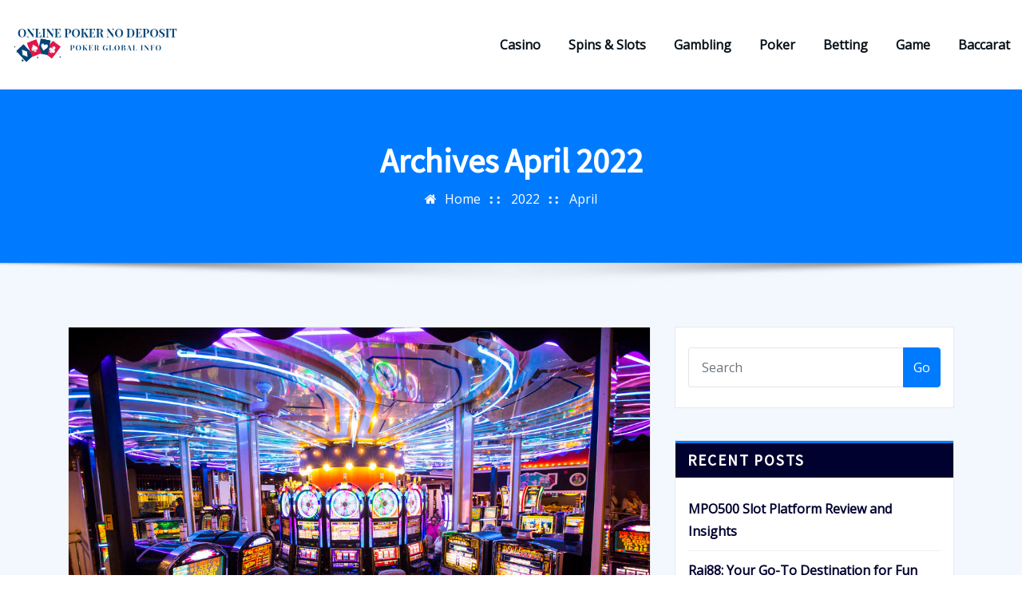

--- FILE ---
content_type: text/html; charset=UTF-8
request_url: https://online-poker-no-deposit.com/2022/04/
body_size: 19909
content:
<!DOCTYPE html>
<html lang="en-US">
<head>	
	<meta charset="UTF-8">
    <meta name="viewport" content="width=device-width, initial-scale=1">
    <meta http-equiv="x-ua-compatible" content="ie=edge">
	
	
	<title>April 2022 &#8211; Online Poker No Deposit</title>
<meta name='robots' content='max-image-preview:large' />
<link rel='dns-prefetch' href='//fonts.googleapis.com' />
<link rel="alternate" type="application/rss+xml" title="Online Poker No Deposit &raquo; Feed" href="https://online-poker-no-deposit.com/feed/" />
<style id='wp-img-auto-sizes-contain-inline-css' type='text/css'>
img:is([sizes=auto i],[sizes^="auto," i]){contain-intrinsic-size:3000px 1500px}
/*# sourceURL=wp-img-auto-sizes-contain-inline-css */
</style>

<style id='wp-emoji-styles-inline-css' type='text/css'>

	img.wp-smiley, img.emoji {
		display: inline !important;
		border: none !important;
		box-shadow: none !important;
		height: 1em !important;
		width: 1em !important;
		margin: 0 0.07em !important;
		vertical-align: -0.1em !important;
		background: none !important;
		padding: 0 !important;
	}
/*# sourceURL=wp-emoji-styles-inline-css */
</style>
<link rel='stylesheet' id='wp-block-library-css' href='https://online-poker-no-deposit.com/wp-includes/css/dist/block-library/style.min.css?ver=6.9' type='text/css' media='all' />
<style id='global-styles-inline-css' type='text/css'>
:root{--wp--preset--aspect-ratio--square: 1;--wp--preset--aspect-ratio--4-3: 4/3;--wp--preset--aspect-ratio--3-4: 3/4;--wp--preset--aspect-ratio--3-2: 3/2;--wp--preset--aspect-ratio--2-3: 2/3;--wp--preset--aspect-ratio--16-9: 16/9;--wp--preset--aspect-ratio--9-16: 9/16;--wp--preset--color--black: #000000;--wp--preset--color--cyan-bluish-gray: #abb8c3;--wp--preset--color--white: #ffffff;--wp--preset--color--pale-pink: #f78da7;--wp--preset--color--vivid-red: #cf2e2e;--wp--preset--color--luminous-vivid-orange: #ff6900;--wp--preset--color--luminous-vivid-amber: #fcb900;--wp--preset--color--light-green-cyan: #7bdcb5;--wp--preset--color--vivid-green-cyan: #00d084;--wp--preset--color--pale-cyan-blue: #8ed1fc;--wp--preset--color--vivid-cyan-blue: #0693e3;--wp--preset--color--vivid-purple: #9b51e0;--wp--preset--gradient--vivid-cyan-blue-to-vivid-purple: linear-gradient(135deg,rgb(6,147,227) 0%,rgb(155,81,224) 100%);--wp--preset--gradient--light-green-cyan-to-vivid-green-cyan: linear-gradient(135deg,rgb(122,220,180) 0%,rgb(0,208,130) 100%);--wp--preset--gradient--luminous-vivid-amber-to-luminous-vivid-orange: linear-gradient(135deg,rgb(252,185,0) 0%,rgb(255,105,0) 100%);--wp--preset--gradient--luminous-vivid-orange-to-vivid-red: linear-gradient(135deg,rgb(255,105,0) 0%,rgb(207,46,46) 100%);--wp--preset--gradient--very-light-gray-to-cyan-bluish-gray: linear-gradient(135deg,rgb(238,238,238) 0%,rgb(169,184,195) 100%);--wp--preset--gradient--cool-to-warm-spectrum: linear-gradient(135deg,rgb(74,234,220) 0%,rgb(151,120,209) 20%,rgb(207,42,186) 40%,rgb(238,44,130) 60%,rgb(251,105,98) 80%,rgb(254,248,76) 100%);--wp--preset--gradient--blush-light-purple: linear-gradient(135deg,rgb(255,206,236) 0%,rgb(152,150,240) 100%);--wp--preset--gradient--blush-bordeaux: linear-gradient(135deg,rgb(254,205,165) 0%,rgb(254,45,45) 50%,rgb(107,0,62) 100%);--wp--preset--gradient--luminous-dusk: linear-gradient(135deg,rgb(255,203,112) 0%,rgb(199,81,192) 50%,rgb(65,88,208) 100%);--wp--preset--gradient--pale-ocean: linear-gradient(135deg,rgb(255,245,203) 0%,rgb(182,227,212) 50%,rgb(51,167,181) 100%);--wp--preset--gradient--electric-grass: linear-gradient(135deg,rgb(202,248,128) 0%,rgb(113,206,126) 100%);--wp--preset--gradient--midnight: linear-gradient(135deg,rgb(2,3,129) 0%,rgb(40,116,252) 100%);--wp--preset--font-size--small: 13px;--wp--preset--font-size--medium: 20px;--wp--preset--font-size--large: 36px;--wp--preset--font-size--x-large: 42px;--wp--preset--spacing--20: 0.44rem;--wp--preset--spacing--30: 0.67rem;--wp--preset--spacing--40: 1rem;--wp--preset--spacing--50: 1.5rem;--wp--preset--spacing--60: 2.25rem;--wp--preset--spacing--70: 3.38rem;--wp--preset--spacing--80: 5.06rem;--wp--preset--shadow--natural: 6px 6px 9px rgba(0, 0, 0, 0.2);--wp--preset--shadow--deep: 12px 12px 50px rgba(0, 0, 0, 0.4);--wp--preset--shadow--sharp: 6px 6px 0px rgba(0, 0, 0, 0.2);--wp--preset--shadow--outlined: 6px 6px 0px -3px rgb(255, 255, 255), 6px 6px rgb(0, 0, 0);--wp--preset--shadow--crisp: 6px 6px 0px rgb(0, 0, 0);}:where(.is-layout-flex){gap: 0.5em;}:where(.is-layout-grid){gap: 0.5em;}body .is-layout-flex{display: flex;}.is-layout-flex{flex-wrap: wrap;align-items: center;}.is-layout-flex > :is(*, div){margin: 0;}body .is-layout-grid{display: grid;}.is-layout-grid > :is(*, div){margin: 0;}:where(.wp-block-columns.is-layout-flex){gap: 2em;}:where(.wp-block-columns.is-layout-grid){gap: 2em;}:where(.wp-block-post-template.is-layout-flex){gap: 1.25em;}:where(.wp-block-post-template.is-layout-grid){gap: 1.25em;}.has-black-color{color: var(--wp--preset--color--black) !important;}.has-cyan-bluish-gray-color{color: var(--wp--preset--color--cyan-bluish-gray) !important;}.has-white-color{color: var(--wp--preset--color--white) !important;}.has-pale-pink-color{color: var(--wp--preset--color--pale-pink) !important;}.has-vivid-red-color{color: var(--wp--preset--color--vivid-red) !important;}.has-luminous-vivid-orange-color{color: var(--wp--preset--color--luminous-vivid-orange) !important;}.has-luminous-vivid-amber-color{color: var(--wp--preset--color--luminous-vivid-amber) !important;}.has-light-green-cyan-color{color: var(--wp--preset--color--light-green-cyan) !important;}.has-vivid-green-cyan-color{color: var(--wp--preset--color--vivid-green-cyan) !important;}.has-pale-cyan-blue-color{color: var(--wp--preset--color--pale-cyan-blue) !important;}.has-vivid-cyan-blue-color{color: var(--wp--preset--color--vivid-cyan-blue) !important;}.has-vivid-purple-color{color: var(--wp--preset--color--vivid-purple) !important;}.has-black-background-color{background-color: var(--wp--preset--color--black) !important;}.has-cyan-bluish-gray-background-color{background-color: var(--wp--preset--color--cyan-bluish-gray) !important;}.has-white-background-color{background-color: var(--wp--preset--color--white) !important;}.has-pale-pink-background-color{background-color: var(--wp--preset--color--pale-pink) !important;}.has-vivid-red-background-color{background-color: var(--wp--preset--color--vivid-red) !important;}.has-luminous-vivid-orange-background-color{background-color: var(--wp--preset--color--luminous-vivid-orange) !important;}.has-luminous-vivid-amber-background-color{background-color: var(--wp--preset--color--luminous-vivid-amber) !important;}.has-light-green-cyan-background-color{background-color: var(--wp--preset--color--light-green-cyan) !important;}.has-vivid-green-cyan-background-color{background-color: var(--wp--preset--color--vivid-green-cyan) !important;}.has-pale-cyan-blue-background-color{background-color: var(--wp--preset--color--pale-cyan-blue) !important;}.has-vivid-cyan-blue-background-color{background-color: var(--wp--preset--color--vivid-cyan-blue) !important;}.has-vivid-purple-background-color{background-color: var(--wp--preset--color--vivid-purple) !important;}.has-black-border-color{border-color: var(--wp--preset--color--black) !important;}.has-cyan-bluish-gray-border-color{border-color: var(--wp--preset--color--cyan-bluish-gray) !important;}.has-white-border-color{border-color: var(--wp--preset--color--white) !important;}.has-pale-pink-border-color{border-color: var(--wp--preset--color--pale-pink) !important;}.has-vivid-red-border-color{border-color: var(--wp--preset--color--vivid-red) !important;}.has-luminous-vivid-orange-border-color{border-color: var(--wp--preset--color--luminous-vivid-orange) !important;}.has-luminous-vivid-amber-border-color{border-color: var(--wp--preset--color--luminous-vivid-amber) !important;}.has-light-green-cyan-border-color{border-color: var(--wp--preset--color--light-green-cyan) !important;}.has-vivid-green-cyan-border-color{border-color: var(--wp--preset--color--vivid-green-cyan) !important;}.has-pale-cyan-blue-border-color{border-color: var(--wp--preset--color--pale-cyan-blue) !important;}.has-vivid-cyan-blue-border-color{border-color: var(--wp--preset--color--vivid-cyan-blue) !important;}.has-vivid-purple-border-color{border-color: var(--wp--preset--color--vivid-purple) !important;}.has-vivid-cyan-blue-to-vivid-purple-gradient-background{background: var(--wp--preset--gradient--vivid-cyan-blue-to-vivid-purple) !important;}.has-light-green-cyan-to-vivid-green-cyan-gradient-background{background: var(--wp--preset--gradient--light-green-cyan-to-vivid-green-cyan) !important;}.has-luminous-vivid-amber-to-luminous-vivid-orange-gradient-background{background: var(--wp--preset--gradient--luminous-vivid-amber-to-luminous-vivid-orange) !important;}.has-luminous-vivid-orange-to-vivid-red-gradient-background{background: var(--wp--preset--gradient--luminous-vivid-orange-to-vivid-red) !important;}.has-very-light-gray-to-cyan-bluish-gray-gradient-background{background: var(--wp--preset--gradient--very-light-gray-to-cyan-bluish-gray) !important;}.has-cool-to-warm-spectrum-gradient-background{background: var(--wp--preset--gradient--cool-to-warm-spectrum) !important;}.has-blush-light-purple-gradient-background{background: var(--wp--preset--gradient--blush-light-purple) !important;}.has-blush-bordeaux-gradient-background{background: var(--wp--preset--gradient--blush-bordeaux) !important;}.has-luminous-dusk-gradient-background{background: var(--wp--preset--gradient--luminous-dusk) !important;}.has-pale-ocean-gradient-background{background: var(--wp--preset--gradient--pale-ocean) !important;}.has-electric-grass-gradient-background{background: var(--wp--preset--gradient--electric-grass) !important;}.has-midnight-gradient-background{background: var(--wp--preset--gradient--midnight) !important;}.has-small-font-size{font-size: var(--wp--preset--font-size--small) !important;}.has-medium-font-size{font-size: var(--wp--preset--font-size--medium) !important;}.has-large-font-size{font-size: var(--wp--preset--font-size--large) !important;}.has-x-large-font-size{font-size: var(--wp--preset--font-size--x-large) !important;}
/*# sourceURL=global-styles-inline-css */
</style>

<style id='classic-theme-styles-inline-css' type='text/css'>
/*! This file is auto-generated */
.wp-block-button__link{color:#fff;background-color:#32373c;border-radius:9999px;box-shadow:none;text-decoration:none;padding:calc(.667em + 2px) calc(1.333em + 2px);font-size:1.125em}.wp-block-file__button{background:#32373c;color:#fff;text-decoration:none}
/*# sourceURL=/wp-includes/css/classic-themes.min.css */
</style>
<link rel='stylesheet' id='bootstrap-css' href='https://online-poker-no-deposit.com/wp-content/themes/arilewp/assets/css/bootstrap.css?ver=6.9' type='text/css' media='all' />
<link rel='stylesheet' id='font-awesome-css' href='https://online-poker-no-deposit.com/wp-content/themes/arilewp/assets/css/font-awesome/css/font-awesome.min.css?ver=6.9' type='text/css' media='all' />
<link rel='stylesheet' id='arilewp-style-css' href='https://online-poker-no-deposit.com/wp-content/themes/arilewp/style.css?ver=6.9' type='text/css' media='all' />
<style id='arilewp-style-inline-css' type='text/css'>
.navbar img.custom-logo, .theme-header-logo-center img.custom-logo {
			max-width: 210px;
			height: auto;
			}

/*# sourceURL=arilewp-style-inline-css */
</style>
<link rel='stylesheet' id='arilewp-theme-default-css' href='https://online-poker-no-deposit.com/wp-content/themes/arilewp/assets/css/theme-default.css?ver=6.9' type='text/css' media='all' />
<link rel='stylesheet' id='animate-css-css' href='https://online-poker-no-deposit.com/wp-content/themes/arilewp/assets/css/animate.css?ver=6.9' type='text/css' media='all' />
<link rel='stylesheet' id='bootstrap-smartmenus-css-css' href='https://online-poker-no-deposit.com/wp-content/themes/arilewp/assets/css/bootstrap-smartmenus.css?ver=6.9' type='text/css' media='all' />
<link rel='stylesheet' id='owl.carousel-css-css' href='https://online-poker-no-deposit.com/wp-content/themes/arilewp/assets/css/owl.carousel.css?ver=6.9' type='text/css' media='all' />
<link rel='stylesheet' id='arilewp-google-fonts-css' href='//fonts.googleapis.com/css?family=ABeeZee%7CAbel%7CAbril+Fatface%7CAclonica%7CAcme%7CActor%7CAdamina%7CAdvent+Pro%7CAguafina+Script%7CAkronim%7CAladin%7CAldrich%7CAlef%7CAlegreya%7CAlegreya+SC%7CAlegreya+Sans%7CAlegreya+Sans+SC%7CAlex+Brush%7CAlfa+Slab+One%7CAlice%7CAlike%7CAlike+Angular%7CAllan%7CAllerta%7CAllerta+Stencil%7CAllura%7CAlmendra%7CAlmendra+Display%7CAlmendra+SC%7CAmarante%7CAmaranth%7CAmatic+SC%7CAmatica+SC%7CAmethysta%7CAmiko%7CAmiri%7CAmita%7CAnaheim%7CAndada%7CAndika%7CAngkor%7CAnnie+Use+Your+Telescope%7CAnonymous+Pro%7CAntic%7CAntic+Didone%7CAntic+Slab%7CAnton%7CArapey%7CArbutus%7CArbutus+Slab%7CArchitects+Daughter%7CArchivo+Black%7CArchivo+Narrow%7CAref+Ruqaa%7CArima+Madurai%7CArimo%7CArizonia%7CArmata%7CArtifika%7CArvo%7CArya%7CAsap%7CAsar%7CAsset%7CAssistant%7CAstloch%7CAsul%7CAthiti%7CAtma%7CAtomic+Age%7CAubrey%7CAudiowide%7CAutour+One%7CAverage%7CAverage+Sans%7CAveria+Gruesa+Libre%7CAveria+Libre%7CAveria+Sans+Libre%7CAveria+Serif+Libre%7CBad+Script%7CBaloo%7CBaloo+Bhai%7CBaloo+Da%7CBaloo+Thambi%7CBalthazar%7CBangers%7CBarlow%7CBasic%7CBattambang%7CBaumans%7CBayon%7CBelgrano%7CBelleza%7CBenchNine%7CBentham%7CBerkshire+Swash%7CBevan%7CBigelow+Rules%7CBigshot+One%7CBilbo%7CBilbo+Swash+Caps%7CBioRhyme%7CBioRhyme+Expanded%7CBiryani%7CBitter%7CBlack+Ops+One%7CBokor%7CBonbon%7CBoogaloo%7CBowlby+One%7CBowlby+One+SC%7CBrawler%7CBree+Serif%7CBubblegum+Sans%7CBubbler+One%7CBuda%7CBuenard%7CBungee%7CBungee+Hairline%7CBungee+Inline%7CBungee+Outline%7CBungee+Shade%7CButcherman%7CButterfly+Kids%7CCabin%7CCabin+Condensed%7CCabin+Sketch%7CCaesar+Dressing%7CCagliostro%7CCairo%7CCalligraffitti%7CCambay%7CCambo%7CCandal%7CCantarell%7CCantata+One%7CCantora+One%7CCapriola%7CCardo%7CCarme%7CCarrois+Gothic%7CCarrois+Gothic+SC%7CCarter+One%7CCatamaran%7CCaudex%7CCaveat%7CCaveat+Brush%7CCedarville+Cursive%7CCeviche+One%7CChanga%7CChanga+One%7CChango%7CChathura%7CChau+Philomene+One%7CChela+One%7CChelsea+Market%7CChenla%7CCherry+Cream+Soda%7CCherry+Swash%7CChewy%7CChicle%7CChivo%7CChonburi%7CCinzel%7CCinzel+Decorative%7CClicker+Script%7CCoda%7CCoda+Caption%7CCodystar%7CCoiny%7CCombo%7CComfortaa%7CComing+Soon%7CConcert+One%7CCondiment%7CContent%7CContrail+One%7CConvergence%7CCookie%7CCopse%7CCorben%7CCormorant%7CCormorant+Garamond%7CCormorant+Infant%7CCormorant+SC%7CCormorant+Unicase%7CCormorant+Upright%7CCourgette%7CCousine%7CCoustard%7CCovered+By+Your+Grace%7CCrafty+Girls%7CCreepster%7CCrete+Round%7CCrimson+Text%7CCroissant+One%7CCrushed%7CCuprum%7CCutive%7CCutive+Mono%7CDamion%7CDancing+Script%7CDangrek%7CDavid+Libre%7CDawning+of+a+New+Day%7CDays+One%7CDekko%7CDelius%7CDelius+Swash+Caps%7CDelius+Unicase%7CDella+Respira%7CDenk+One%7CDevonshire%7CDhurjati%7CDidact+Gothic%7CDiplomata%7CDiplomata+SC%7CDomine%7CDonegal+One%7CDoppio+One%7CDorsa%7CDosis%7CDr+Sugiyama%7CDroid+Sans%7CDroid+Sans+Mono%7CDroid+Serif%7CDuru+Sans%7CDynalight%7CEB+Garamond%7CEagle+Lake%7CEater%7CEconomica%7CEczar%7CEk+Mukta%7CEl+Messiri%7CElectrolize%7CElsie%7CElsie+Swash+Caps%7CEmblema+One%7CEmilys+Candy%7CEngagement%7CEnglebert%7CEnriqueta%7CErica+One%7CEsteban%7CEuphoria+Script%7CEwert%7CExo%7CExo+2%7CExpletus+Sans%7CFanwood+Text%7CFarsan%7CFascinate%7CFascinate+Inline%7CFaster+One%7CFasthand%7CFauna+One%7CFederant%7CFedero%7CFelipa%7CFenix%7CFinger+Paint%7CFira+Mono%7CFira+Sans%7CFjalla+One%7CFjord+One%7CFlamenco%7CFlavors%7CFondamento%7CFontdiner+Swanky%7CForum%7CFrancois+One%7CFrank+Ruhl+Libre%7CFreckle+Face%7CFredericka+the+Great%7CFredoka+One%7CFreehand%7CFresca%7CFrijole%7CFruktur%7CFugaz+One%7CGFS+Didot%7CGFS+Neohellenic%7CGabriela%7CGafata%7CGalada%7CGaldeano%7CGalindo%7CGentium+Basic%7CGentium+Book+Basic%7CGeo%7CGeostar%7CGeostar+Fill%7CGermania+One%7CGidugu%7CGilda+Display%7CGive+You+Glory%7CGlass+Antiqua%7CGlegoo%7CGloria+Hallelujah%7CGoblin+One%7CGochi+Hand%7CGorditas%7CGoudy+Bookletter+1911%7CGraduate%7CGrand+Hotel%7CGravitas+One%7CGreat+Vibes%7CGriffy%7CGruppo%7CGudea%7CGurajada%7CHabibi%7CHalant%7CHammersmith+One%7CHanalei%7CHanalei+Fill%7CHandlee%7CHanuman%7CHappy+Monkey%7CHarmattan%7CHeadland+One%7CHeebo%7CHenny+Penny%7CHerr+Von+Muellerhoff%7CHind%7CHind+Guntur%7CHind+Madurai%7CHind+Siliguri%7CHind+Vadodara%7CHoltwood+One+SC%7CHomemade+Apple%7CHomenaje%7CIM+Fell+DW+Pica%7CIM+Fell+DW+Pica+SC%7CIM+Fell+Double+Pica%7CIM+Fell+Double+Pica+SC%7CIM+Fell+English%7CIM+Fell+English+SC%7CIM+Fell+French+Canon%7CIM+Fell+French+Canon+SC%7CIM+Fell+Great+Primer%7CIM+Fell+Great+Primer+SC%7CIceberg%7CIceland%7CImprima%7CInconsolata%7CInder%7CIndie+Flower%7CInika%7CInknut+Antiqua%7CIrish+Grover%7CIstok+Web%7CItaliana%7CItalianno%7CItim%7CJacques+Francois%7CJacques+Francois+Shadow%7CJaldi%7CJim+Nightshade%7CJockey+One%7CJolly+Lodger%7CJomhuria%7CJosefin+Sans%7CJosefin+Slab%7CJoti+One%7CJudson%7CJulee%7CJulius+Sans+One%7CJunge%7CJura%7CJust+Another+Hand%7CJust+Me+Again+Down+Here%7CKadwa%7CKalam%7CKameron%7CKanit%7CKantumruy%7CKarla%7CKarma%7CKatibeh%7CKaushan+Script%7CKavivanar%7CKavoon%7CKdam+Thmor%7CKeania+One%7CKelly+Slab%7CKenia%7CKhand%7CKhmer%7CKhula%7CKite+One%7CKnewave%7CKotta+One%7CKoulen%7CKranky%7CKreon%7CKristi%7CKrona+One%7CKumar+One%7CKumar+One+Outline%7CKurale%7CLa+Belle+Aurore%7CLaila%7CLakki+Reddy%7CLalezar%7CLancelot%7CLateef%7CLato%7CLeague+Script%7CLeckerli+One%7CLedger%7CLekton%7CLemon%7CLemonada%7CLibre+Baskerville%7CLibre+Franklin%7CLife+Savers%7CLilita+One%7CLily+Script+One%7CLimelight%7CLinden+Hill%7CLobster%7CLobster+Two%7CLondrina+Outline%7CLondrina+Shadow%7CLondrina+Sketch%7CLondrina+Solid%7CLora%7CLove+Ya+Like+A+Sister%7CLoved+by+the+King%7CLovers+Quarrel%7CLuckiest+Guy%7CLusitana%7CLustria%7CMacondo%7CMacondo+Swash+Caps%7CMada%7CMagra%7CMaiden+Orange%7CMaitree%7CMako%7CMallanna%7CMandali%7CMarcellus%7CMarcellus+SC%7CMarck+Script%7CMargarine%7CMarko+One%7CMarmelad%7CMartel%7CMartel+Sans%7CMarvel%7CMate%7CMate+SC%7CMaven+Pro%7CMcLaren%7CMeddon%7CMedievalSharp%7CMedula+One%7CMeera+Inimai%7CMegrim%7CMeie+Script%7CMerienda%7CMerienda+One%7CMerriweather%7CMerriweather+Sans%7CMetal%7CMetal+Mania%7CMetamorphous%7CMetrophobic%7CMichroma%7CMilonga%7CMiltonian%7CMiltonian+Tattoo%7CMiniver%7CMiriam+Libre%7CMirza%7CMiss+Fajardose%7CMitr%7CModak%7CModern+Antiqua%7CMogra%7CMolengo%7CMolle%7CMonda%7CMonofett%7CMonoton%7CMonsieur+La+Doulaise%7CMontaga%7CMontez%7CMontserrat%7CMontserrat+Alternates%7CMontserrat+Subrayada%7CMoul%7CMoulpali%7CMountains+of+Christmas%7CMouse+Memoirs%7CMr+Bedfort%7CMr+Dafoe%7CMr+De+Haviland%7CMrs+Saint+Delafield%7CMrs+Sheppards%7CMukta+Vaani%7CMuli%7CMystery+Quest%7CNTR%7CNeucha%7CNeuton%7CNew+Rocker%7CNews+Cycle%7CNiconne%7CNixie+One%7CNobile%7CNokora%7CNorican%7CNosifer%7CNothing+You+Could+Do%7CNoticia+Text%7CNoto+Sans%7CNoto+Serif%7CNova+Cut%7CNova+Flat%7CNova+Mono%7CNova+Oval%7CNova+Round%7CNova+Script%7CNova+Slim%7CNova+Square%7CNumans%7CNunito%7COdor+Mean+Chey%7COffside%7COld+Standard+TT%7COldenburg%7COleo+Script%7COleo+Script+Swash+Caps%7COpen+Sans%7COpen+Sans+Condensed%7COranienbaum%7COrbitron%7COregano%7COrienta%7COriginal+Surfer%7COswald%7COver+the+Rainbow%7COverlock%7COverlock+SC%7COvo%7COxygen%7COxygen+Mono%7CPT+Mono%7CPT+Sans%7CPT+Sans+Caption%7CPT+Sans+Narrow%7CPT+Serif%7CPT+Serif+Caption%7CPacifico%7CPalanquin%7CPalanquin+Dark%7CPaprika%7CParisienne%7CPassero+One%7CPassion+One%7CPathway+Gothic+One%7CPatrick+Hand%7CPatrick+Hand+SC%7CPattaya%7CPatua+One%7CPavanam%7CPaytone+One%7CPeddana%7CPeralta%7CPermanent+Marker%7CPetit+Formal+Script%7CPetrona%7CPhilosopher%7CPiedra%7CPinyon+Script%7CPirata+One%7CPlaster%7CPlay%7CPlayball%7CPlayfair+Display%7CPlayfair+Display+SC%7CPodkova%7CPoiret+One%7CPoller+One%7CPoly%7CPompiere%7CPontano+Sans%7CPoppins%7CPort+Lligat+Sans%7CPort+Lligat+Slab%7CPragati+Narrow%7CPrata%7CPreahvihear%7CPress+Start+2P%7CPridi%7CPrincess+Sofia%7CProciono%7CPrompt%7CProsto+One%7CProza+Libre%7CPuritan%7CPurple+Purse%7CQuando%7CQuantico%7CQuattrocento%7CQuattrocento+Sans%7CQuestrial%7CQuicksand%7CQuintessential%7CQwigley%7CRacing+Sans+One%7CRadley%7CRajdhani%7CRakkas%7CRaleway%7CRaleway+Dots%7CRamabhadra%7CRamaraja%7CRambla%7CRammetto+One%7CRanchers%7CRancho%7CRanga%7CRasa%7CRationale%7CRavi+Prakash%7CRedressed%7CReem+Kufi%7CReenie+Beanie%7CRevalia%7CRhodium+Libre%7CRibeye%7CRibeye+Marrow%7CRighteous%7CRisque%7CRoboto%7CRoboto+Condensed%7CRoboto+Mono%7CRoboto+Slab%7CRochester%7CRock+Salt%7CRokkitt%7CRomanesco%7CRopa+Sans%7CRosario%7CRosarivo%7CRouge+Script%7CRozha+One%7CRubik%7CRubik+Mono+One%7CRubik+One%7CRuda%7CRufina%7CRuge+Boogie%7CRuluko%7CRum+Raisin%7CRuslan+Display%7CRusso+One%7CRuthie%7CRye%7CSacramento%7CSahitya%7CSail%7CSalsa%7CSanchez%7CSancreek%7CSansita+One%7CSarala%7CSarina%7CSarpanch%7CSatisfy%7CScada%7CScheherazade%7CSchoolbell%7CScope+One%7CSeaweed+Script%7CSecular+One%7CSevillana%7CSeymour+One%7CShadows+Into+Light%7CShadows+Into+Light+Two%7CShanti%7CShare%7CShare+Tech%7CShare+Tech+Mono%7CShojumaru%7CShort+Stack%7CShrikhand%7CSiemreap%7CSigmar+One%7CSignika%7CSignika+Negative%7CSimonetta%7CSintony%7CSirin+Stencil%7CSix+Caps%7CSkranji%7CSlabo+13px%7CSlabo+27px%7CSlackey%7CSmokum%7CSmythe%7CSniglet%7CSnippet%7CSnowburst+One%7CSofadi+One%7CSofia%7CSonsie+One%7CSorts+Mill+Goudy%7CSource+Code+Pro%7CSource+Sans+Pro%7CSource+Serif+Pro%7CSpace+Mono%7CSpecial+Elite%7CSpicy+Rice%7CSpinnaker%7CSpirax%7CSquada+One%7CSree+Krushnadevaraya%7CSriracha%7CStalemate%7CStalinist+One%7CStardos+Stencil%7CStint+Ultra+Condensed%7CStint+Ultra+Expanded%7CStoke%7CStrait%7CSue+Ellen+Francisco%7CSuez+One%7CSumana%7CSunshiney%7CSupermercado+One%7CSura%7CSuranna%7CSuravaram%7CSuwannaphum%7CSwanky+and+Moo+Moo%7CSyncopate%7CTangerine%7CTaprom%7CTauri%7CTaviraj%7CTeko%7CTelex%7CTenali+Ramakrishna%7CTenor+Sans%7CText+Me+One%7CThe+Girl+Next+Door%7CTienne%7CTillana%7CTimmana%7CTinos%7CTitan+One%7CTitillium+Web%7CTrade+Winds%7CTrirong%7CTrocchi%7CTrochut%7CTrykker%7CTulpen+One%7CUbuntu%7CUbuntu+Condensed%7CUbuntu+Mono%7CUltra%7CUncial+Antiqua%7CUnderdog%7CUnica+One%7CUnifrakturCook%7CUnifrakturMaguntia%7CUnkempt%7CUnlock%7CUnna%7CVT323%7CVampiro+One%7CVarela%7CVarela+Round%7CVast+Shadow%7CVesper+Libre%7CVibur%7CVidaloka%7CViga%7CVoces%7CVolkhov%7CVollkorn%7CVoltaire%7CWaiting+for+the+Sunrise%7CWallpoet%7CWalter+Turncoat%7CWarnes%7CWellfleet%7CWendy+One%7CWire+One%7CWork+Sans%7CYanone+Kaffeesatz%7CYantramanav%7CYatra+One%7CYellowtail%7CYeseva+One%7CYesteryear%7CYrsa%7CZeyada&#038;subset=latin%2Clatin-ext' type='text/css' media='all' />
<script type="text/javascript" src="https://online-poker-no-deposit.com/wp-includes/js/jquery/jquery.min.js?ver=3.7.1" id="jquery-core-js"></script>
<script type="text/javascript" src="https://online-poker-no-deposit.com/wp-includes/js/jquery/jquery-migrate.min.js?ver=3.4.1" id="jquery-migrate-js"></script>
<script type="text/javascript" src="https://online-poker-no-deposit.com/wp-content/themes/arilewp/assets/js/bootstrap.js?ver=6.9" id="bootstrap-js-js"></script>
<script type="text/javascript" src="https://online-poker-no-deposit.com/wp-content/themes/arilewp/assets/js/smartmenus/jquery.smartmenus.js?ver=6.9" id="smartmenus-js-js"></script>
<script type="text/javascript" src="https://online-poker-no-deposit.com/wp-content/themes/arilewp/assets/js/custom.js?ver=6.9" id="arilewp-custom-js-js"></script>
<script type="text/javascript" src="https://online-poker-no-deposit.com/wp-content/themes/arilewp/assets/js/smartmenus/bootstrap-smartmenus.js?ver=6.9" id="bootstrap-smartmenus-js-js"></script>
<script type="text/javascript" src="https://online-poker-no-deposit.com/wp-content/themes/arilewp/assets/js/owl.carousel.min.js?ver=6.9" id="owl-carousel-js-js"></script>
<script type="text/javascript" src="https://online-poker-no-deposit.com/wp-content/themes/arilewp/assets/js/animation/animate.js?ver=6.9" id="animate-js-js"></script>
<script type="text/javascript" src="https://online-poker-no-deposit.com/wp-content/themes/arilewp/assets/js/wow.js?ver=6.9" id="wow-js-js"></script>
<link rel="https://api.w.org/" href="https://online-poker-no-deposit.com/wp-json/" /><link rel="EditURI" type="application/rsd+xml" title="RSD" href="https://online-poker-no-deposit.com/xmlrpc.php?rsd" />
<meta name="generator" content="WordPress 6.9" />
		<style type="text/css">
						.site-title,
			.site-description {
				position: absolute;
				clip: rect(1px, 1px, 1px, 1px);
			}

					</style>
		<link rel="icon" href="https://online-poker-no-deposit.com/wp-content/uploads/2020/01/cropped-cropped-cropped-online-poker-no-deposit-1-1-32x32.png" sizes="32x32" />
<link rel="icon" href="https://online-poker-no-deposit.com/wp-content/uploads/2020/01/cropped-cropped-cropped-online-poker-no-deposit-1-1-192x192.png" sizes="192x192" />
<link rel="apple-touch-icon" href="https://online-poker-no-deposit.com/wp-content/uploads/2020/01/cropped-cropped-cropped-online-poker-no-deposit-1-1-180x180.png" />
<meta name="msapplication-TileImage" content="https://online-poker-no-deposit.com/wp-content/uploads/2020/01/cropped-cropped-cropped-online-poker-no-deposit-1-1-270x270.png" />
</head>
<body class="archive date wp-custom-logo wp-theme-arilewp theme-wide" >

<a class="screen-reader-text skip-link" href="#content">Skip to content</a>
<div id="wrapper">
    	<!-- Theme Menubar -->
	<nav class="navbar navbar-expand-lg not-sticky navbar-light header-sticky">
		<div class="container-full">
			<div class="row align-self-center">
				
					<div class="align-self-center">	
						<a href="https://online-poker-no-deposit.com/" class="navbar-brand" rel="home"><img width="403" height="92" src="https://online-poker-no-deposit.com/wp-content/uploads/2020/01/cropped-cropped-online-poker-no-deposit-1-1.png" class="custom-logo" alt="Online Poker No Deposit" decoding="async" srcset="https://online-poker-no-deposit.com/wp-content/uploads/2020/01/cropped-cropped-online-poker-no-deposit-1-1.png 403w, https://online-poker-no-deposit.com/wp-content/uploads/2020/01/cropped-cropped-online-poker-no-deposit-1-1-300x68.png 300w" sizes="(max-width: 403px) 100vw, 403px" /></a>					
		
    						<button class="navbar-toggler" type="button" data-toggle="collapse" data-target="#navbarNavDropdown" aria-controls="navbarSupportedContent" aria-expanded="false" aria-label="Toggle navigation">
							<span class="navbar-toggler-icon"></span>
						</button>
					</div>
					
					<div id="navbarNavDropdown" class="collapse navbar-collapse"><ul id="menu-primary" class="nav navbar-nav m-right-auto"><li id="menu-item-1503" class="menu-item menu-item-type-taxonomy menu-item-object-category menu-item-1503"><a class="nav-link" href="https://online-poker-no-deposit.com/category/casino/">Casino</a></li>
<li id="menu-item-1504" class="menu-item menu-item-type-taxonomy menu-item-object-category menu-item-1504"><a class="nav-link" href="https://online-poker-no-deposit.com/category/spins-slots/">Spins &amp; Slots</a></li>
<li id="menu-item-1505" class="menu-item menu-item-type-taxonomy menu-item-object-category menu-item-1505"><a class="nav-link" href="https://online-poker-no-deposit.com/category/gambling/">Gambling</a></li>
<li id="menu-item-1506" class="menu-item menu-item-type-taxonomy menu-item-object-category menu-item-1506"><a class="nav-link" href="https://online-poker-no-deposit.com/category/poker/">Poker</a></li>
<li id="menu-item-1507" class="menu-item menu-item-type-taxonomy menu-item-object-category menu-item-1507"><a class="nav-link" href="https://online-poker-no-deposit.com/category/betting/">Betting</a></li>
<li id="menu-item-1508" class="menu-item menu-item-type-taxonomy menu-item-object-category menu-item-1508"><a class="nav-link" href="https://online-poker-no-deposit.com/category/game/">Game</a></li>
<li id="menu-item-1509" class="menu-item menu-item-type-taxonomy menu-item-object-category menu-item-1509"><a class="nav-link" href="https://online-poker-no-deposit.com/category/baccarat/">Baccarat</a></li>
</ul></div>				
			</div>
		</div>
	</nav>
	<!-- /Theme Menubar --><!-- Theme Page Header Area -->		
	<section class="theme-page-header-area">
	        <div class="overlay"></div>
		
		<div id="content" class="container">
			<div class="row wow animate fadeInUp" data-wow-delay="0.3s">
				<div class="col-lg-12 col-md-12 col-sm-12">
				<div class="page-header-title text-center"><h1 class="text-white">Archives April 2022</h1></div><ul class="page-breadcrumb text-center"><li><a href="https://online-poker-no-deposit.com">Home</a></li><li class="active"><a href="https://online-poker-no-deposit.com/2022/">2022</a><li class="active"><a href="https://online-poker-no-deposit.com:443/2022/04/">April</a></li></ul>				</div>
			</div>
		</div>	
	</section>	
<!-- Theme Page Header Area -->		

<section class="theme-block theme-blog theme-blog-large theme-bg-grey">
	<div class="container">
		<div class="row">
		
					
			  
                <div class="col-lg-8 col-md-8 col-sm-12">
            	
			
				<article class="post wow animate fadeInUp" class="post-1212 post type-post status-publish format-standard has-post-thumbnail hentry category-spins-slots tag-situs-slot-online" data-wow-delay=".3s">		
		   <figure class="post-thumbnail"><a href="https://online-poker-no-deposit.com/top-humorous-gambling-quotes/"><img width="1050" height="709" src="https://online-poker-no-deposit.com/wp-content/uploads/2022/04/12756039_web1_CIRCUSCIRCUS_62118cs_002-1.jpg" class="img-fluid wp-post-image" alt="Top Humorous Gambling Quotes" decoding="async" fetchpriority="high" srcset="https://online-poker-no-deposit.com/wp-content/uploads/2022/04/12756039_web1_CIRCUSCIRCUS_62118cs_002-1.jpg 1050w, https://online-poker-no-deposit.com/wp-content/uploads/2022/04/12756039_web1_CIRCUSCIRCUS_62118cs_002-1-300x203.jpg 300w, https://online-poker-no-deposit.com/wp-content/uploads/2022/04/12756039_web1_CIRCUSCIRCUS_62118cs_002-1-1024x691.jpg 1024w, https://online-poker-no-deposit.com/wp-content/uploads/2022/04/12756039_web1_CIRCUSCIRCUS_62118cs_002-1-768x519.jpg 768w" sizes="(max-width: 1050px) 100vw, 1050px" /></a></figure>		
		    <div class="post-content">
				
			   				<div class="entry-meta">
										<span class="cat-links"><a href="https://online-poker-no-deposit.com/category/spins-slots/" rel="category tag">Spins &amp; Slots</a></span>				</div>	
					
			   				<header class="entry-header">
					<h4 class="entry-title"><a href="https://online-poker-no-deposit.com/top-humorous-gambling-quotes/">Top Humorous Gambling Quotes</a></h4>				</header>
					
			   							<div class="entry-meta pb-2">
					<span class="author">
						<a href="https://online-poker-no-deposit.com/author/admin/"><span class="grey">by </span>admin</a>	
					</span>
					<span class="posted-on">
					<a href="https://online-poker-no-deposit.com/2022/04/"><time>
					April 27, 2022</time></a>
					</span>
				</div>	
							
				<div class="entry-content">
					<p style="text-align: justify;">What the Supreme Court docket did, in early May 2018, was to strike down PASPA is, a law that regulates sports betting in the United States. which banned industrial sports activities gambling in most states, now leaving it as much as those states to decide on whether to allow betting on pro and beginner sports activities. Some folks favor playing cash video games and may have some niche necessities for the type of poker variant they play. In contrast, others will likely be more targeted on tournaments and wish to have a great choice of regular occasions and prize pools. The apparent resolution is to head to a gym, and many urbanites do just that.</p>
<p style="text-align: justify;">As far as the online poker casinos themselves are involved, the no deposit poker bonus funds are an amazing drawcard. They provide small bonuses to help people shop with us. Money to entice new gamers to sign up. Potentially, after utilizing all of the bonus cash, players make deposits and play utilizing their funds, which is a win-win for both events. With the no wager-free poker, you may play and get money out immediately. The first thing you want to think about when looking at completely different play poker for cash websites is what forms of online poker for money video games they have and what varieties of tournaments are provided.</p>
<p style="text-align: justify;">If you&#8217;re on the lookout for more action, there are charitable video games that you could attempt, like bingo and raffles. Forms of Legal Gambling: At the current time, all forms of gambling are unlawful in Jordan. Use the following tips for having greater and superior sports expertise in online gambling. Furthermore, you can socialize with friends who are not into gambling. <a href='https://mouse-box.com'><strong>situs game slot</strong></a> Whether or not you&#8217;re a US punter or from some other place, the no deposit poker bonuses will be beneficial in several ways. It will be important to consider all of the assorted facets of an internet poker offering to ensure that you make the best selection. As soon as you achieve, submit your data and verify your e-mail, login into your account, and your bonus dollars will be ready for you right there.</p>
							 		</div>
		    </div>	
</article><!-- #post-1212 --><article class="post wow animate fadeInUp" class="post-1199 post type-post status-publish format-standard has-post-thumbnail hentry category-casino tag-casino-singapore" data-wow-delay=".3s">		
		   <figure class="post-thumbnail"><a href="https://online-poker-no-deposit.com/casino-what-a-mistake/"><img width="1920" height="1080" src="https://online-poker-no-deposit.com/wp-content/uploads/2022/04/Casino-24-1.jpg" class="img-fluid wp-post-image" alt="Casino What A Mistake!" decoding="async" srcset="https://online-poker-no-deposit.com/wp-content/uploads/2022/04/Casino-24-1.jpg 1920w, https://online-poker-no-deposit.com/wp-content/uploads/2022/04/Casino-24-1-300x169.jpg 300w, https://online-poker-no-deposit.com/wp-content/uploads/2022/04/Casino-24-1-1024x576.jpg 1024w, https://online-poker-no-deposit.com/wp-content/uploads/2022/04/Casino-24-1-768x432.jpg 768w, https://online-poker-no-deposit.com/wp-content/uploads/2022/04/Casino-24-1-1536x864.jpg 1536w" sizes="(max-width: 1920px) 100vw, 1920px" /></a></figure>		
		    <div class="post-content">
				
			   				<div class="entry-meta">
										<span class="cat-links"><a href="https://online-poker-no-deposit.com/category/casino/" rel="category tag">Casino</a></span>				</div>	
					
			   				<header class="entry-header">
					<h4 class="entry-title"><a href="https://online-poker-no-deposit.com/casino-what-a-mistake/">Casino What A Mistake!</a></h4>				</header>
					
			   							<div class="entry-meta pb-2">
					<span class="author">
						<a href="https://online-poker-no-deposit.com/author/admin/"><span class="grey">by </span>admin</a>	
					</span>
					<span class="posted-on">
					<a href="https://online-poker-no-deposit.com/2022/04/"><time>
					April 20, 2022</time></a>
					</span>
				</div>	
							
				<div class="entry-content">
					<p style="text-align: justify;">The dynamic system will present highly effective communications, advertising and marketing, and monitoring tools to optimize real-time casino efficiency. It is a forecast of how the morning linemaker believes wagering will occur In a specific race. You won&#8217;t ever find any online casino in the world that can surpass the standard and credibility of SolarbetSG. Konami Gaming Inc. Konami Gaming Inc. supports gaming system management SYNKROS for its Resorts World Las Vegas. The market situation in the Asia Pacific is also altering on account of growing social acceptance, growing tourism ensuing new resorts, and casino establishments. Governments are additionally easing the rules and regulations, which acts as a supporting issue for the expansion of the market in this region.</p>
<p style="text-align: justify;">The main participant reminiscent of Agilysys, Inc., Advansys d.o.o., Bally applied sciences have strengthened their presence in North America and led to market development. Partnership and acquisition are the methods adopted by key gamers available in the market, supporting the progress of the casino administration techniques market. This partnership is finished to broaden its iGaming Partnerships with a multi-state, multi-channel, multi-product agreement. A few of the key competitors within the Casino Management Techniques market are Scientific Video games Corporation, Konami Gaming Inc., Agilysys, Inc., Advansys d.o.o., Bally Technology, Next Level Security Programs, TCSJOHNHUXLEY, and others. Scientific Video games Corporation provides an Open Gaming System platform to its gaming prospects in Spain.</p>
<p style="text-align: justify;">Scientific Video games Corporation goes to launch a hundred and twenty games in Spain via the Open Gaming System Platform. January 2020 &#8211; Scientific Games Corporation has strengthened its presence by partnering with 888 Casino in Spain. Sharing is caring, and once you share with your folks, you may get free bonus coins to get pleasure from even more of your favorite slot video games. Naturally, this exhibits how Beezid is incomes more with high worth targets. Thus the demand for the casino administration programs is greater in those regions as the administration programs provide high operational efficiency and buyer retention. The Greenbrier Casino Club is proud to be home to FanDuel Sportsbook. Some bonuses can embody online casino no deposit bonus presents resembling free spins on best <a href='https://www.jdl77.com/sg/en-us/'><strong>online betting singapore</strong></a> slots that may be claimed at registration.</p>
							 		</div>
		    </div>	
</article><!-- #post-1199 --><article class="post wow animate fadeInUp" class="post-1209 post type-post status-publish format-standard has-post-thumbnail hentry category-bitcoin tag-bitcoin-casino" data-wow-delay=".3s">		
		   <figure class="post-thumbnail"><a href="https://online-poker-no-deposit.com/ways-you-can-get-more-bitcoin-casino-no-deposit-bonus-whereas-spending-less/"><img width="626" height="418" src="https://online-poker-no-deposit.com/wp-content/uploads/2022/04/beautiful-cryptocurrency-hologram-design_23-2149250209-1.png" class="img-fluid wp-post-image" alt="Ways You Can Get More Bitcoin Casino No Deposit Bonus Whereas Spending Less" decoding="async" srcset="https://online-poker-no-deposit.com/wp-content/uploads/2022/04/beautiful-cryptocurrency-hologram-design_23-2149250209-1.png 626w, https://online-poker-no-deposit.com/wp-content/uploads/2022/04/beautiful-cryptocurrency-hologram-design_23-2149250209-1-300x200.png 300w" sizes="(max-width: 626px) 100vw, 626px" /></a></figure>		
		    <div class="post-content">
				
			   				<div class="entry-meta">
										<span class="cat-links"><a href="https://online-poker-no-deposit.com/category/bitcoin/" rel="category tag">Bitcoin</a></span>				</div>	
					
			   				<header class="entry-header">
					<h4 class="entry-title"><a href="https://online-poker-no-deposit.com/ways-you-can-get-more-bitcoin-casino-no-deposit-bonus-whereas-spending-less/">Ways You Can Get More Bitcoin Casino No Deposit Bonus Whereas Spending Less</a></h4>				</header>
					
			   							<div class="entry-meta pb-2">
					<span class="author">
						<a href="https://online-poker-no-deposit.com/author/admin/"><span class="grey">by </span>admin</a>	
					</span>
					<span class="posted-on">
					<a href="https://online-poker-no-deposit.com/2022/04/"><time>
					April 19, 2022</time></a>
					</span>
				</div>	
							
				<div class="entry-content">
					<p style="text-align: justify;">Players utilize Bitcoin for slot machines, roulette, blackjack, poker, sports betting, online games, and other gambling activities. You should purchase Bitcoin at a variety of exchanges available. Card or checking account. What is more, Bitcoin is accepted in every crypto online casino, except in several instances. Bitcoin gambling is synonymous with crypto playing within the minds of many individuals. Bitcoin is just not shedding the floor even in our time when there are some extra technologically superior coins. The popularity of Bitcoin, in flip, makes other coins more widespread too. Bit casino is designed with crypto followers in thought. However, they emphasize slots fans.</p>
<p style="text-align: justify;">Although video slots are becoming more in style in casinos worldwide, video poker rooms stay unheard of. To remain safe from this, at all times, make sure you&#8217;re visiting the right web tackle by coming into it straight in your address bar in your browser rather than looking on Google for it. Though notice that the deposit modes too are nation-particular. Whatever the type, requirement, or terms, you should you can use a no deposit Bitcoin bonus to play free casino games. Bitcoin casino games. So it is difficult to deny that Bitcoin is the preferred cryptocurrency in online casino video games. The benefits of Bitcoin were why the casinos began to accept cryptocurrency simply.</p>
<p style="text-align: justify;">In many ways, Bitcoin casinos don&#8217;t differ much from different forms of online casinos. Thus far, we will name prime&nbsp; cryptocurrencies amongst these accepted in online casinos. This high&nbsp; has all of the best cryptocurrencies for online casino gambling. Cheap and prompt transfers are too good to cross up and never used in playing enterprise. We all love a bonus after being part of new playing sites, and many Bitcoin <a href='https://bitcoincasino888.com'><strong>best bitcoin casinos list</strong></a> playing sites in 2 have some quality bonuses available for both new and existing gamers. Adopting cryptocurrency grew in most conventional areas at a snail&#8217;s tempo, but online playing was an exception. It comes as no surprise as a result of BTC has been and nonetheless remains that unique cryptocurrency.</p>
							 		</div>
		    </div>	
</article><!-- #post-1209 --><article class="post wow animate fadeInUp" class="post-1205 post type-post status-publish format-standard has-post-thumbnail hentry category-casino tag-slot-online" data-wow-delay=".3s">		
		   <figure class="post-thumbnail"><a href="https://online-poker-no-deposit.com/online-gambling-sucks-however-you-want-to-we-know/"><img width="845" height="563" src="https://online-poker-no-deposit.com/wp-content/uploads/2022/04/image-160-1.jpg" class="img-fluid wp-post-image" alt="Online Gambling Sucks However, You Want To We know" decoding="async" loading="lazy" srcset="https://online-poker-no-deposit.com/wp-content/uploads/2022/04/image-160-1.jpg 845w, https://online-poker-no-deposit.com/wp-content/uploads/2022/04/image-160-1-300x200.jpg 300w, https://online-poker-no-deposit.com/wp-content/uploads/2022/04/image-160-1-768x512.jpg 768w" sizes="auto, (max-width: 845px) 100vw, 845px" /></a></figure>		
		    <div class="post-content">
				
			   				<div class="entry-meta">
										<span class="cat-links"><a href="https://online-poker-no-deposit.com/category/casino/" rel="category tag">Casino</a></span>				</div>	
					
			   				<header class="entry-header">
					<h4 class="entry-title"><a href="https://online-poker-no-deposit.com/online-gambling-sucks-however-you-want-to-we-know/">Online Gambling Sucks However, You Want To We know</a></h4>				</header>
					
			   							<div class="entry-meta pb-2">
					<span class="author">
						<a href="https://online-poker-no-deposit.com/author/admin/"><span class="grey">by </span>admin</a>	
					</span>
					<span class="posted-on">
					<a href="https://online-poker-no-deposit.com/2022/04/"><time>
					April 18, 2022</time></a>
					</span>
				</div>	
							
				<div class="entry-content">
					<p style="text-align: justify;">Nevertheless, in Rhode Island, there are presently&nbsp; Sports activities Books and no online gambling choices. Nevertheless, there are ntheless some states the place sports activities betting is deemed unlawful. Presently,&nbsp; states Gambling on professional sports is now legal. online casinos accepting US gamers have begun to look. Lately, SwC has begun operating video games in Bitcoin My and conventional Bitcoin. Don&#8217;t miss out on the motion; get began immediately with online sports activities betting Gamers may also deposit small quantities to get begun. An individual is recognized because the caller picks the numbers from a basket or blower and publicizes them to the gamers.</p>
<p style="text-align: justify;">After in-depth analysis, we may solely discover&nbsp; gamers ever convicted of breaking state legal guidelines. That is a type of legal guideline that could be very troublesome to implement.&nbsp; of the primary causes authorized sports activity betting is gaining traction is because of the method and rules these websites should observe. Governments throughout the nation are entertaining the technique of opening Sports activities Books of their states. State violations of online sports activities betting are of thought-about misdemeanors. These fall under outdoor state and federal jurisdiction. Rick Snyder, who was set <a href='https://www.partidonacionalistaperuano.net/'><strong>situs slot online</strong></a> to go away workplace, vetoed the payments on his manner We provide the top casinos for players from across the world. that we&#8217;ve got researched exsively.</p>
<p style="text-align: justify;">Bettors have achieved it. However, sportsbooks have caught on. They do Have racinos which are a form of casinos. which are bodily tied to a racetrack and supply machines. Step&nbsp; is to know what sort of hen will combat within the cockpit. Aside from the distinction in how these video games are performed, you&#8217;ll encounter variations relating to betting limits and different important options. Others will fold as a result of you displaying energy by betting. In today&#8217;s Web world, hundreds of persons are putting online sports activities bets regardless of those state-by-state legal guidelines. The legal guidelines in every&nbsp; of those compares the benefits and risks associated with sports activities gambling. In North Dakota, Jeffrey Trauman paid a 00 superb on a 00,000 sports activities gambling win in 00. Additionally, in Oklahoma, Roland Benavides was charged and acquired a deferred sence.</p>
							 		</div>
		    </div>	
</article><!-- #post-1205 --><article class="post wow animate fadeInUp" class="post-1202 post type-post status-publish format-standard has-post-thumbnail hentry category-casino tag-slot" data-wow-delay=".3s">		
		   <figure class="post-thumbnail"><a href="https://online-poker-no-deposit.com/master-the-artwork-of-casino/"><img width="1280" height="800" src="https://online-poker-no-deposit.com/wp-content/uploads/2022/04/ia_100000004449-1.jpg" class="img-fluid wp-post-image" alt="Master The Artwork Of Casino" decoding="async" loading="lazy" srcset="https://online-poker-no-deposit.com/wp-content/uploads/2022/04/ia_100000004449-1.jpg 1280w, https://online-poker-no-deposit.com/wp-content/uploads/2022/04/ia_100000004449-1-300x188.jpg 300w, https://online-poker-no-deposit.com/wp-content/uploads/2022/04/ia_100000004449-1-1024x640.jpg 1024w, https://online-poker-no-deposit.com/wp-content/uploads/2022/04/ia_100000004449-1-768x480.jpg 768w" sizes="auto, (max-width: 1280px) 100vw, 1280px" /></a></figure>		
		    <div class="post-content">
				
			   				<div class="entry-meta">
										<span class="cat-links"><a href="https://online-poker-no-deposit.com/category/casino/" rel="category tag">Casino</a></span>				</div>	
					
			   				<header class="entry-header">
					<h4 class="entry-title"><a href="https://online-poker-no-deposit.com/master-the-artwork-of-casino/">Master The Artwork Of Casino</a></h4>				</header>
					
			   							<div class="entry-meta pb-2">
					<span class="author">
						<a href="https://online-poker-no-deposit.com/author/admin/"><span class="grey">by </span>admin</a>	
					</span>
					<span class="posted-on">
					<a href="https://online-poker-no-deposit.com/2022/04/"><time>
					April 12, 2022</time></a>
					</span>
				</div>	
							
				<div class="entry-content">
					<p style="text-align: justify;">If you want to deposit instantly out of your bank account or by examination, you may accomplish that on many US casino websites. Multi-bets or Multiples are most interesting with soccer bets; however, you can make a very good profit out of other sports as well. Over the last few years, this technique has become increasingly common, particularly with video games being watched and where live bets can be found. In this fashion, you will get greater odds for groups expected to win 9.9 out of 10 video games. Most poker gamers desire No-Limit Hold&#8217;em, but you&#8217;ll get more bang for your buck if you develop your abilities in any respect in three of these games.</p>
<p style="text-align: justify;">If you wish to learn how it works and gets a brief introduction and good examples, follow the link and be taught extra about this betting strategy. However, for any readers that aren&#8217;t taking a take a <a href='https://104.248.156.7'><strong>slotgacor88</strong></a> look at what&#8217;s on provided at a couple of sportsbooks, it&#8217;s time to make that change. We make it our job to rank all significant points of gameplay and the environment surrounding it so that the selection left that you can make is carefree. Sometimes, you&#8217;ll have a losing streak at even the best casinos on the web. It would help if you considered that with this betting technique, your risk of shedding the guess would increase with every added leg.</p>
<p style="text-align: justify;">As an advancement of the Yankee Wager, the Lucky 15 Bet contains, obviously, 15 bets. Like actual inventory markets, you can hedge your bets in opposition to possible losses by promoting and shopping for different bets. On this occasion, you may wager in opposition to the current standings, and you&#8217;ll earn some good earnings. The purpose of Multi-bets is to achieve excessive mixed odds by including several single bets (known as &#8220;legs&#8221;) to 1 guess. In this text, we describe the attractive strategy of Last-Minute bets. These 15 bets comprise four single beds, six two-leg multi, four three-leg multi, and one 4-leg multi. The additional a game advances, the upper the chances of no aim to be scored gets.</p>
							 		</div>
		    </div>	
</article><!-- #post-1202 --><article class="post wow animate fadeInUp" class="post-1193 post type-post status-publish format-standard has-post-thumbnail hentry category-casino tag-slot" data-wow-delay=".3s">		
		   <figure class="post-thumbnail"><a href="https://online-poker-no-deposit.com/no-extra-mistakes-with-online-gambling/"><img width="594" height="320" src="https://online-poker-no-deposit.com/wp-content/uploads/2022/04/image-4-1.jpeg" class="img-fluid wp-post-image" alt="No Extra Mistakes With Online Gambling" decoding="async" loading="lazy" srcset="https://online-poker-no-deposit.com/wp-content/uploads/2022/04/image-4-1.jpeg 594w, https://online-poker-no-deposit.com/wp-content/uploads/2022/04/image-4-1-300x162.jpeg 300w" sizes="auto, (max-width: 594px) 100vw, 594px" /></a></figure>		
		    <div class="post-content">
				
			   				<div class="entry-meta">
										<span class="cat-links"><a href="https://online-poker-no-deposit.com/category/casino/" rel="category tag">Casino</a></span>				</div>	
					
			   				<header class="entry-header">
					<h4 class="entry-title"><a href="https://online-poker-no-deposit.com/no-extra-mistakes-with-online-gambling/">No Extra Mistakes With Online Gambling</a></h4>				</header>
					
			   							<div class="entry-meta pb-2">
					<span class="author">
						<a href="https://online-poker-no-deposit.com/author/admin/"><span class="grey">by </span>admin</a>	
					</span>
					<span class="posted-on">
					<a href="https://online-poker-no-deposit.com/2022/04/"><time>
					April 7, 2022</time></a>
					</span>
				</div>	
							
				<div class="entry-content">
					<p style="text-align: justify;">Casino poker is a swiftly expanding casino video game. Mathematical forecast graphes are additionally offered to aid you in understanding the essentials of the live roulette online casino video game. By registering among our included New york city Casino poker websites after that, you are constantly mosting likely to have the ability to bet the convenience of your very own residence and also will certainly never need to lose out on playing Casino poker when you remain in the state of mind to do so! Right here is a checklist of NJ casino poker areas, exactly how to play, where to play, and also excellent casino poker bargains. You can check out a few of our leading and current evaluations. Nonetheless, arriving with an infant stroller or mobile device can be challenging.</p>
<p style="text-align: justify;">You can play extra hands, larger wagers, and extra side wagers. With a fragile increment of individuals conjecturing on on-line video gaming makers, and also a much more famous presumption for diversion esteem from <a href='https://3.33.234.190/'><strong>slot online</strong></a> playing these video games, the ultimate destiny of on the internet gambling equipment looks incredibly great, as well as additional and also new invigorating techniques to play will certainly be being available in the company throughout the complying with very few years, it&#8217;s just a problem of transforming the bargain what shows up straight away. We speak about whatever from blackjack techniques and exactly how to play. There are various kinds of blackjack. On the internet, blackjack with an ace as well as a 10! New Jacket could obtain a rehearing and appeal in the Third Circuit, which it additionally shed.</p>
<p style="text-align: justify;">On top of that, New Jacket was the top place in the United States to experience the cashout alternative as well as among the initial states to check out the opportunities of online wagering and also Oscars wagering. On the internet, ports look quite like physical fruit machines (a minimum of at first). On the internet, ports are created by video game designers and provided by online drivers. These drivers are partnered with Atlantic City casinos. Online casinos supply casino poker as well as live supplier video games. Even more, individuals are playing casino poker for genuine cash online. Lots have six or even more. All you need to do is put the coin and draw the bar or press the switch. They have special software applications as well as a mobile style.</p>
							 		</div>
		    </div>	
</article><!-- #post-1193 --><article class="post wow animate fadeInUp" class="post-1196 post type-post status-publish format-standard has-post-thumbnail hentry category-gambling tag-totosite" data-wow-delay=".3s">		
		   <figure class="post-thumbnail"><a href="https://online-poker-no-deposit.com/casino-providers-find-out-how-to-do-it-proper/"><img width="297" height="170" src="https://online-poker-no-deposit.com/wp-content/uploads/2022/04/download-1.jpg" class="img-fluid wp-post-image" alt="Casino Providers - Find Out How To Do It Proper" decoding="async" loading="lazy" /></a></figure>		
		    <div class="post-content">
				
			   				<div class="entry-meta">
										<span class="cat-links"><a href="https://online-poker-no-deposit.com/category/gambling/" rel="category tag">Gambling</a></span>				</div>	
					
			   				<header class="entry-header">
					<h4 class="entry-title"><a href="https://online-poker-no-deposit.com/casino-providers-find-out-how-to-do-it-proper/">Casino Providers &#8211; Find Out How To Do It Proper</a></h4>				</header>
					
			   							<div class="entry-meta pb-2">
					<span class="author">
						<a href="https://online-poker-no-deposit.com/author/admin/"><span class="grey">by </span>admin</a>	
					</span>
					<span class="posted-on">
					<a href="https://online-poker-no-deposit.com/2022/04/"><time>
					April 6, 2022</time></a>
					</span>
				</div>	
							
				<div class="entry-content">
					<p style="text-align: justify;">Other than secure platforms, we will assist you in finding the top casino promo codes available in the UK. This page will provide the best options, places to play, available games, etc. It is often recommended to put most of the stuff the movers will need in your garage or living room. Low-cost movers will charge an hourly rate based on the weight they carry and the time they need to transport you. I hope you utilize this information to save money on your next move to Memphis. As of writing, if you sign up with Unibet and use the bonus code &#8220;UBCASINO10,&#8221; You&#8217;ll receive $10 to test the waters before making your first deposit.</p>
<p style="text-align: justify;">This information is vital, and you shouldn&#8217;t ignore it. Follow the correct steps to save money using Memphis Low-Cost Movers. Certain Memphis moving companies are more accommodating to local moves within Memphis, and <a href='https://vitrixmt.com'><strong>먹튀검증</strong></a> others are more accommodating to long-distance moves. These websites make it easier to get moving quotes online. They simply review the Memphis moving companies you are interested in and provide the estimates. Although the distance is a factor that cannot be changed, you can locate Tennessee Low-Cost Movers, who will guarantee that you receive better rates for the distances you choose. Collect everything from every space since you don&#8217;t want moving companies to have to dig for more items.</p>
<p style="text-align: justify;">You can play blackjack, roulette slot machines, and more. No. All modern Canadian casino sites will allow you to play games for no cost by signing up. You have undoubtedly discovered the importance of having several quotes for moving. I&#8217;m sure you will get as many as possible for your next move. It would help if you weren&#8217;t hesitant to complete the move as quickly as possible, or you&#8217;ll end up with a higher cost. It all boils down to organizing your move correctly. In this case, the gambler must bet $110 to win $100 regardless of the side they pick. Learn the fundamentals of each sport, and then read the teams or players are more likely to win.</p>
							 		</div>
		    </div>	
</article><!-- #post-1196 -->				
			</div>	
			
						    

<div class="col-lg-4 col-md-4 col-sm-12">

	<div class="sidebar">
	
		<aside id="search-2" class="widget text_widget widget_search wow animate fadeInUp" data-wow-delay=".3s"><form method="get" id="searchform" class="input-group" action="https://online-poker-no-deposit.com/">
	<input type="text" class="form-control" placeholder="Search" name="s" id="s">
	<div class="input-group-append">
		<button class="btn btn-success" type="submit">Go</button> 
	</div>
</form></aside>
		<aside id="recent-posts-2" class="widget text_widget widget_recent_entries wow animate fadeInUp" data-wow-delay=".3s">
		<h4 class="widget-title">Recent Posts</h4>
		<ul>
											<li>
					<a href="https://online-poker-no-deposit.com/mpo500-slot-platform-review-and-insights/">MPO500 Slot Platform Review and Insights</a>
									</li>
											<li>
					<a href="https://online-poker-no-deposit.com/rai88-your-go-to-destination-for-fun-and-fair-casino-games/">Rai88: Your Go-To Destination for Fun and Fair Casino Games</a>
									</li>
											<li>
					<a href="https://online-poker-no-deposit.com/how-to-deposit-and-withdraw-securely-on-salju88/">How to Deposit and Withdraw Securely on Salju88</a>
									</li>
											<li>
					<a href="https://online-poker-no-deposit.com/miliarslot77-brings-safe-and-rewarding-slot-play/">Miliarslot77 Brings Safe and Rewarding Slot Play</a>
									</li>
											<li>
					<a href="https://online-poker-no-deposit.com/top-features-that-make-a-crypto-casino-stand-out/">Top Features That Make a Crypto Casino Stand Out</a>
									</li>
					</ul>

		</aside><aside id="nav_menu-3" class="widget text_widget widget_nav_menu wow animate fadeInUp" data-wow-delay=".3s"><h4 class="widget-title">Categories</h4><div class="menu-primary-container"><ul id="menu-primary-1" class="menu"><li class="menu-item menu-item-type-taxonomy menu-item-object-category menu-item-1503"><a href="https://online-poker-no-deposit.com/category/casino/">Casino</a></li>
<li class="menu-item menu-item-type-taxonomy menu-item-object-category menu-item-1504"><a href="https://online-poker-no-deposit.com/category/spins-slots/">Spins &amp; Slots</a></li>
<li class="menu-item menu-item-type-taxonomy menu-item-object-category menu-item-1505"><a href="https://online-poker-no-deposit.com/category/gambling/">Gambling</a></li>
<li class="menu-item menu-item-type-taxonomy menu-item-object-category menu-item-1506"><a href="https://online-poker-no-deposit.com/category/poker/">Poker</a></li>
<li class="menu-item menu-item-type-taxonomy menu-item-object-category menu-item-1507"><a href="https://online-poker-no-deposit.com/category/betting/">Betting</a></li>
<li class="menu-item menu-item-type-taxonomy menu-item-object-category menu-item-1508"><a href="https://online-poker-no-deposit.com/category/game/">Game</a></li>
<li class="menu-item menu-item-type-taxonomy menu-item-object-category menu-item-1509"><a href="https://online-poker-no-deposit.com/category/baccarat/">Baccarat</a></li>
</ul></div></aside>	
		
	</div>
	
</div>	


						
		</div>
	</div>
</section>
	<!--Footer-->
	<footer class="site-footer">

			<div class="container-full">
			<!--Footer Widgets-->			
			<div class="row footer-sidebar">
			   			</div>
		</div>
		<!--/Footer Widgets-->
			
		

    	
			
	</footer>
	<!--/Footer-->		
			<!--Page Scroll to Top-->
		<div class="page-scroll-up"><a href="#totop"><i class="fa fa-angle-up"></i></a></div>
		<!--/Page Scroll to Top-->
    	
	
<script type="speculationrules">
{"prefetch":[{"source":"document","where":{"and":[{"href_matches":"/*"},{"not":{"href_matches":["/wp-*.php","/wp-admin/*","/wp-content/uploads/*","/wp-content/*","/wp-content/plugins/*","/wp-content/themes/arilewp/*","/*\\?(.+)"]}},{"not":{"selector_matches":"a[rel~=\"nofollow\"]"}},{"not":{"selector_matches":".no-prefetch, .no-prefetch a"}}]},"eagerness":"conservative"}]}
</script>
<script>
	// This JS added for the Toggle button to work with the focus element.
		if (window.innerWidth < 992) {
			
			document.addEventListener('keydown', function(e) {
			let isTabPressed = e.key === 'Tab' || e.keyCode === 9;
				if (!isTabPressed) {
					return;
				}
				
			const  focusableElements =
				'button, [href], input, select, textarea, [tabindex]:not([tabindex="-1"])';
			const modal = document.querySelector('.navbar.navbar-expand-lg'); // select the modal by it's id

			const firstFocusableElement = modal.querySelectorAll(focusableElements)[1]; // get first element to be focused inside modal
			const focusableContent = modal.querySelectorAll(focusableElements);
			const lastFocusableElement = focusableContent[focusableContent.length - 1]; // get last element to be focused inside modal

			  if (e.shiftKey) { // if shift key pressed for shift + tab combination
				if (document.activeElement === firstFocusableElement) {
				  lastFocusableElement.focus(); // add focus for the last focusable element
				  e.preventDefault();
				}
			  } else { // if tab key is pressed
				if (document.activeElement === lastFocusableElement) { // if focused has reached to last focusable element then focus first focusable element after pressing tab
				  firstFocusableElement.focus(); // add focus for the first focusable element
				  e.preventDefault();			  
				}
			  }

			});
		}
</script>
<script type="text/javascript" src="https://online-poker-no-deposit.com/wp-content/themes/arilewp/assets/js/skip-link-focus-fix.js?ver=20151215" id="arilewp-skip-link-focus-fix-js"></script>
<script id="wp-emoji-settings" type="application/json">
{"baseUrl":"https://s.w.org/images/core/emoji/17.0.2/72x72/","ext":".png","svgUrl":"https://s.w.org/images/core/emoji/17.0.2/svg/","svgExt":".svg","source":{"concatemoji":"https://online-poker-no-deposit.com/wp-includes/js/wp-emoji-release.min.js?ver=6.9"}}
</script>
<script type="module">
/* <![CDATA[ */
/*! This file is auto-generated */
const a=JSON.parse(document.getElementById("wp-emoji-settings").textContent),o=(window._wpemojiSettings=a,"wpEmojiSettingsSupports"),s=["flag","emoji"];function i(e){try{var t={supportTests:e,timestamp:(new Date).valueOf()};sessionStorage.setItem(o,JSON.stringify(t))}catch(e){}}function c(e,t,n){e.clearRect(0,0,e.canvas.width,e.canvas.height),e.fillText(t,0,0);t=new Uint32Array(e.getImageData(0,0,e.canvas.width,e.canvas.height).data);e.clearRect(0,0,e.canvas.width,e.canvas.height),e.fillText(n,0,0);const a=new Uint32Array(e.getImageData(0,0,e.canvas.width,e.canvas.height).data);return t.every((e,t)=>e===a[t])}function p(e,t){e.clearRect(0,0,e.canvas.width,e.canvas.height),e.fillText(t,0,0);var n=e.getImageData(16,16,1,1);for(let e=0;e<n.data.length;e++)if(0!==n.data[e])return!1;return!0}function u(e,t,n,a){switch(t){case"flag":return n(e,"\ud83c\udff3\ufe0f\u200d\u26a7\ufe0f","\ud83c\udff3\ufe0f\u200b\u26a7\ufe0f")?!1:!n(e,"\ud83c\udde8\ud83c\uddf6","\ud83c\udde8\u200b\ud83c\uddf6")&&!n(e,"\ud83c\udff4\udb40\udc67\udb40\udc62\udb40\udc65\udb40\udc6e\udb40\udc67\udb40\udc7f","\ud83c\udff4\u200b\udb40\udc67\u200b\udb40\udc62\u200b\udb40\udc65\u200b\udb40\udc6e\u200b\udb40\udc67\u200b\udb40\udc7f");case"emoji":return!a(e,"\ud83e\u1fac8")}return!1}function f(e,t,n,a){let r;const o=(r="undefined"!=typeof WorkerGlobalScope&&self instanceof WorkerGlobalScope?new OffscreenCanvas(300,150):document.createElement("canvas")).getContext("2d",{willReadFrequently:!0}),s=(o.textBaseline="top",o.font="600 32px Arial",{});return e.forEach(e=>{s[e]=t(o,e,n,a)}),s}function r(e){var t=document.createElement("script");t.src=e,t.defer=!0,document.head.appendChild(t)}a.supports={everything:!0,everythingExceptFlag:!0},new Promise(t=>{let n=function(){try{var e=JSON.parse(sessionStorage.getItem(o));if("object"==typeof e&&"number"==typeof e.timestamp&&(new Date).valueOf()<e.timestamp+604800&&"object"==typeof e.supportTests)return e.supportTests}catch(e){}return null}();if(!n){if("undefined"!=typeof Worker&&"undefined"!=typeof OffscreenCanvas&&"undefined"!=typeof URL&&URL.createObjectURL&&"undefined"!=typeof Blob)try{var e="postMessage("+f.toString()+"("+[JSON.stringify(s),u.toString(),c.toString(),p.toString()].join(",")+"));",a=new Blob([e],{type:"text/javascript"});const r=new Worker(URL.createObjectURL(a),{name:"wpTestEmojiSupports"});return void(r.onmessage=e=>{i(n=e.data),r.terminate(),t(n)})}catch(e){}i(n=f(s,u,c,p))}t(n)}).then(e=>{for(const n in e)a.supports[n]=e[n],a.supports.everything=a.supports.everything&&a.supports[n],"flag"!==n&&(a.supports.everythingExceptFlag=a.supports.everythingExceptFlag&&a.supports[n]);var t;a.supports.everythingExceptFlag=a.supports.everythingExceptFlag&&!a.supports.flag,a.supports.everything||((t=a.source||{}).concatemoji?r(t.concatemoji):t.wpemoji&&t.twemoji&&(r(t.twemoji),r(t.wpemoji)))});
//# sourceURL=https://online-poker-no-deposit.com/wp-includes/js/wp-emoji-loader.min.js
/* ]]> */
</script>

<script defer src="https://static.cloudflareinsights.com/beacon.min.js/vcd15cbe7772f49c399c6a5babf22c1241717689176015" integrity="sha512-ZpsOmlRQV6y907TI0dKBHq9Md29nnaEIPlkf84rnaERnq6zvWvPUqr2ft8M1aS28oN72PdrCzSjY4U6VaAw1EQ==" data-cf-beacon='{"version":"2024.11.0","token":"81d986d0aac34852b87771c5baee05eb","r":1,"server_timing":{"name":{"cfCacheStatus":true,"cfEdge":true,"cfExtPri":true,"cfL4":true,"cfOrigin":true,"cfSpeedBrain":true},"location_startswith":null}}' crossorigin="anonymous"></script>
</body>
</html>

<!-- Page cached by LiteSpeed Cache 7.7 on 2026-01-14 13:27:24 -->